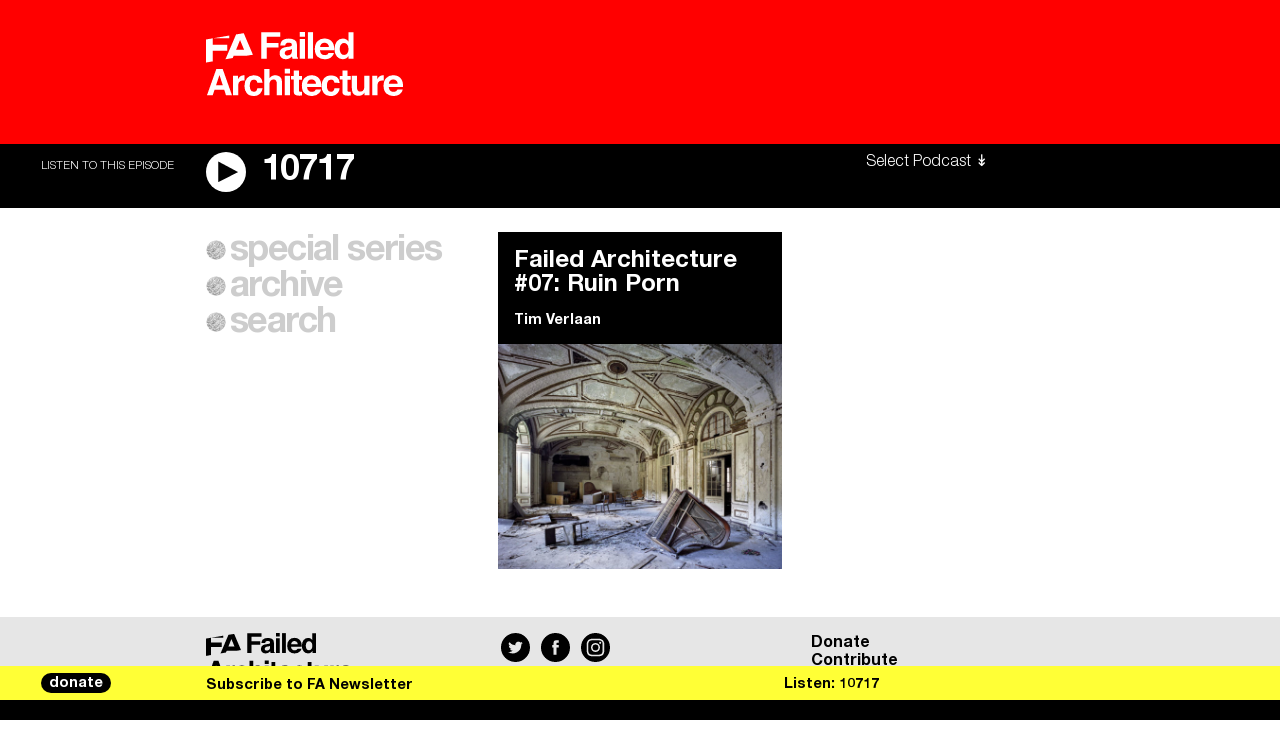

--- FILE ---
content_type: text/html; charset=UTF-8
request_url: https://failedarchitecture.com/tag/hans-aarsman/
body_size: 16543
content:
<!doctype html>
<html lang="en">
<!-- Hi! ━━━━━━━━━━━━━━━━━━━━━━━━━━━━━━━━━━━━━━━━━━━━━━━━━━━━━━━━━━━━━━━━━━━━━━━━━━━━━━━━━━━━━━━━━━━━━━━━━━━━┓
┃                                                                                                            ┃
┃                                                                                                            ┃
┃                                                                                                            ┃
┃                                                                                                            ┃
┃                                                                                                            ┃
┃                ____    __    ____  _______  __        ______   ______   .___  ___.  _______                ┃
┃                \   \  /  \  /   / |   ____||  |      /      | /  __  \  |   \/   | |   ____|               ┃
┃                 \   \/    \/   /  |  |__   |  |     |  ,----'|  |  |  | |  \  /  | |  |__                  ┃
┃                  \            /   |   __|  |  |     |  |     |  |  |  | |  |\/|  | |   __|                 ┃
┃                   \    /\    /    |  |____ |  `----.|  `----.|  `--'  | |  |  |  | |  |____                ┃
┃                    \__/  \__/     |_______||_______| \______| \______/  |__|  |__| |_______|               ┃
┃                                                                                                            ┃
┃                        .___________.  ______      .___________. __    __   _______                         ┃
┃                        |           | /  __  \     |           ||  |  |  | |   ____|                        ┃
┃                        `---|  |----`|  |  |  |    `---|  |----`|  |__|  | |  |__                           ┃
┃                            |  |     |  |  |  |        |  |     |   __   | |   __|                          ┃
┃                            |  |     |  `--'  |        |  |     |  |  |  | |  |____                         ┃
┃                            |__|      \______/         |__|     |__|  |__| |_______|                        ┃
┃                                                                                                            ┃
┃         ____    ____  __  .______       __        ______    __    __  .__   __.   _______  _______         ┃
┃         \   \  /   / |  | |   _  \     |  |      /  __  \  |  |  |  | |  \ |  |  /  _____||   ____|        ┃
┃          \   \/   /  |  | |  |_)  |    |  |     |  |  |  | |  |  |  | |   \|  | |  |  __  |  |__           ┃
┃           \      /   |  | |   ___/     |  |     |  |  |  | |  |  |  | |  . `  | |  | |_ | |   __|          ┃
┃            \    /    |  | |  |         |  `----.|  `--'  | |  `--'  | |  |\   | |  |__| | |  |____         ┃
┃             \__/     |__| | _|         |_______| \______/   \______/  |__| \__|  \______| |_______|        ┃
┃                                                                                                            ┃
┃                                                                                                            ┃
┃                                                                                                            ┃
┃                                                                                                            ┃
┃                                                                                                            ┃
┃                                                                                                            ┃
┗━━━━━━━━━━━━━━━━━━━━━━━━━━━━━━━━━━━━━━━━━━━━━━━━━━━━━━━━━━━━━━━━━━━━━━━━━━━━━━━━━━━━━━━━━ xoxo allsiz.es -->
	<head>
			<meta charset="utf-8">
		<meta http-equiv="X-UA-Compatible" content="IE=edge">
		<meta name="viewport" content="width=device-width, initial-scale=1">
		<meta name="robots" content="ALL"/>
		
		<title>  Hans Aarsman - Failed Architecture - Architecture and the Real World</title>

		<meta name="description" content="Since 2011, Failed Architecture has been providing an inclusive platform for critical urban discourse, fuelled by unconventional narratives from an international network of contributors.">
		<meta name="author"	content="Failed Architecture">

		<meta property="og:title" content="  Hans Aarsman - Failed Architecture - Architecture and the Real World" />
		<meta property="og:type" content="website" />
		<meta property="og:image" content="https://failedarchitecture.com/wp-content/uploads/2019/10/FA.png" />
		<meta property="og:url" content="https://failedarchitecture.com/tag/hans-aarsman/" />
		<meta property="og:description" content="Since 2011, Failed Architecture has been providing an inclusive platform for critical urban discourse, fuelled by unconventional narratives from an international network of contributors." />
		<meta property="og:site_name" content="Failed Architecture" />

		<meta name="twitter:card" content="summary"/>
		<meta name="twitter:title" content="  Hans Aarsman - Failed Architecture - Architecture and the Real World"/>
		<meta name="twitter:description" content="Since 2011, Failed Architecture has been providing an inclusive platform for critical urban discourse, fuelled by unconventional narratives from an international network of contributors."/>
		<!-- <meta name="twitter:creator" content="@buurmen"/> -->
		<!-- <meta name="twitter:site" content="@buurmen"/> -->
		<link href="https://fonts.googleapis.com/css?family=EB+Garamond:400,600" rel="stylesheet">
		<link rel="apple-touch-icon" sizes="57x57" href="https://failedarchitecture.com/wp-content/themes/failed_architecture/modules/icons/apple-touch-icon-57x57.png">
<link rel="apple-touch-icon" sizes="60x60" href="https://failedarchitecture.com/wp-content/themes/failed_architecture/modules/icons/apple-touch-icon-60x60.png">
<link rel="apple-touch-icon" sizes="72x72" href="https://failedarchitecture.com/wp-content/themes/failed_architecture/modules/icons/apple-touch-icon-72x72.png">
<link rel="apple-touch-icon" sizes="76x76" href="https://failedarchitecture.com/wp-content/themes/failed_architecture/modules/icons/apple-touch-icon-76x76.png">
<link rel="apple-touch-icon" sizes="114x114" href="https://failedarchitecture.com/wp-content/themes/failed_architecture/modules/icons/apple-touch-icon-114x114.png">
<link rel="apple-touch-icon" sizes="120x120" href="https://failedarchitecture.com/wp-content/themes/failed_architecture/modules/icons/apple-touch-icon-120x120.png">
<link rel="apple-touch-icon" sizes="144x144" href="https://failedarchitecture.com/wp-content/themes/failed_architecture/modules/icons/apple-touch-icon-144x144.png">
<link rel="apple-touch-icon" sizes="152x152" href="https://failedarchitecture.com/wp-content/themes/failed_architecture/modules/icons/apple-touch-icon-152x152.png">
<link rel="apple-touch-icon" sizes="180x180" href="https://failedarchitecture.com/wp-content/themes/failed_architecture/modules/icons/apple-touch-icon-180x180.png">
<meta name="apple-mobile-web-app-capable" content="yes">
<meta name="apple-mobile-web-app-status-bar-style" content="black-translucent">
<meta name="apple-mobile-web-app-title" content="Failed Architecture">
<meta name="mobile-web-app-capable" content="yes">
<meta name="theme-color" content="#FFFFFF">
<meta name="msapplication-TileColor" content="#FFFFFF">
<meta name="msapplication-TileImage" content="https://failedarchitecture.com/wp-content/themes/failed_architecture/modules/icons/mstile-144x144.png">
<meta name="msapplication-config" content="https://failedarchitecture.com/wp-content/themes/failed_architecture/modules/icons/browserconfig.xml">
<link rel="icon" type="image/png" sizes="32x32" href="https://failedarchitecture.com/wp-content/themes/failed_architecture/modules/icons/favicon-32x32.png">
<link rel="icon" type="image/png" sizes="192x192" href="https://failedarchitecture.com/wp-content/themes/failed_architecture/modules/icons/android-chrome-192x192.png">
<link rel="icon" type="image/png" sizes="16x16" href="https://failedarchitecture.com/wp-content/themes/failed_architecture/modules/icons/favicon-16x16.png">
<link rel="shortcut icon" href="https://failedarchitecture.com/wp-content/themes/failed_architecture/modules/icons/favicon.ico">
		<meta name='robots' content='max-image-preview:large' />
	<style>img:is([sizes="auto" i], [sizes^="auto," i]) { contain-intrinsic-size: 3000px 1500px }</style>
	<link rel='dns-prefetch' href='//code.jquery.com' />
<link rel='dns-prefetch' href='//js.stripe.com' />
<link rel='stylesheet' id='wp-block-library-css' href='https://failedarchitecture.com/wp-includes/css/dist/block-library/style.min.css?ver=6.8.3' type='text/css' media='all' />
<style id='classic-theme-styles-inline-css' type='text/css'>
/*! This file is auto-generated */
.wp-block-button__link{color:#fff;background-color:#32373c;border-radius:9999px;box-shadow:none;text-decoration:none;padding:calc(.667em + 2px) calc(1.333em + 2px);font-size:1.125em}.wp-block-file__button{background:#32373c;color:#fff;text-decoration:none}
</style>
<style id='co-authors-plus-coauthors-style-inline-css' type='text/css'>
.wp-block-co-authors-plus-coauthors.is-layout-flow [class*=wp-block-co-authors-plus]{display:inline}

</style>
<style id='co-authors-plus-avatar-style-inline-css' type='text/css'>
.wp-block-co-authors-plus-avatar :where(img){height:auto;max-width:100%;vertical-align:bottom}.wp-block-co-authors-plus-coauthors.is-layout-flow .wp-block-co-authors-plus-avatar :where(img){vertical-align:middle}.wp-block-co-authors-plus-avatar:is(.alignleft,.alignright){display:table}.wp-block-co-authors-plus-avatar.aligncenter{display:table;margin-inline:auto}

</style>
<style id='co-authors-plus-image-style-inline-css' type='text/css'>
.wp-block-co-authors-plus-image{margin-bottom:0}.wp-block-co-authors-plus-image :where(img){height:auto;max-width:100%;vertical-align:bottom}.wp-block-co-authors-plus-coauthors.is-layout-flow .wp-block-co-authors-plus-image :where(img){vertical-align:middle}.wp-block-co-authors-plus-image:is(.alignfull,.alignwide) :where(img){width:100%}.wp-block-co-authors-plus-image:is(.alignleft,.alignright){display:table}.wp-block-co-authors-plus-image.aligncenter{display:table;margin-inline:auto}

</style>
<style id='global-styles-inline-css' type='text/css'>
:root{--wp--preset--aspect-ratio--square: 1;--wp--preset--aspect-ratio--4-3: 4/3;--wp--preset--aspect-ratio--3-4: 3/4;--wp--preset--aspect-ratio--3-2: 3/2;--wp--preset--aspect-ratio--2-3: 2/3;--wp--preset--aspect-ratio--16-9: 16/9;--wp--preset--aspect-ratio--9-16: 9/16;--wp--preset--color--black: #000000;--wp--preset--color--cyan-bluish-gray: #abb8c3;--wp--preset--color--white: #ffffff;--wp--preset--color--pale-pink: #f78da7;--wp--preset--color--vivid-red: #cf2e2e;--wp--preset--color--luminous-vivid-orange: #ff6900;--wp--preset--color--luminous-vivid-amber: #fcb900;--wp--preset--color--light-green-cyan: #7bdcb5;--wp--preset--color--vivid-green-cyan: #00d084;--wp--preset--color--pale-cyan-blue: #8ed1fc;--wp--preset--color--vivid-cyan-blue: #0693e3;--wp--preset--color--vivid-purple: #9b51e0;--wp--preset--gradient--vivid-cyan-blue-to-vivid-purple: linear-gradient(135deg,rgba(6,147,227,1) 0%,rgb(155,81,224) 100%);--wp--preset--gradient--light-green-cyan-to-vivid-green-cyan: linear-gradient(135deg,rgb(122,220,180) 0%,rgb(0,208,130) 100%);--wp--preset--gradient--luminous-vivid-amber-to-luminous-vivid-orange: linear-gradient(135deg,rgba(252,185,0,1) 0%,rgba(255,105,0,1) 100%);--wp--preset--gradient--luminous-vivid-orange-to-vivid-red: linear-gradient(135deg,rgba(255,105,0,1) 0%,rgb(207,46,46) 100%);--wp--preset--gradient--very-light-gray-to-cyan-bluish-gray: linear-gradient(135deg,rgb(238,238,238) 0%,rgb(169,184,195) 100%);--wp--preset--gradient--cool-to-warm-spectrum: linear-gradient(135deg,rgb(74,234,220) 0%,rgb(151,120,209) 20%,rgb(207,42,186) 40%,rgb(238,44,130) 60%,rgb(251,105,98) 80%,rgb(254,248,76) 100%);--wp--preset--gradient--blush-light-purple: linear-gradient(135deg,rgb(255,206,236) 0%,rgb(152,150,240) 100%);--wp--preset--gradient--blush-bordeaux: linear-gradient(135deg,rgb(254,205,165) 0%,rgb(254,45,45) 50%,rgb(107,0,62) 100%);--wp--preset--gradient--luminous-dusk: linear-gradient(135deg,rgb(255,203,112) 0%,rgb(199,81,192) 50%,rgb(65,88,208) 100%);--wp--preset--gradient--pale-ocean: linear-gradient(135deg,rgb(255,245,203) 0%,rgb(182,227,212) 50%,rgb(51,167,181) 100%);--wp--preset--gradient--electric-grass: linear-gradient(135deg,rgb(202,248,128) 0%,rgb(113,206,126) 100%);--wp--preset--gradient--midnight: linear-gradient(135deg,rgb(2,3,129) 0%,rgb(40,116,252) 100%);--wp--preset--font-size--small: 13px;--wp--preset--font-size--medium: 20px;--wp--preset--font-size--large: 36px;--wp--preset--font-size--x-large: 42px;--wp--preset--spacing--20: 0.44rem;--wp--preset--spacing--30: 0.67rem;--wp--preset--spacing--40: 1rem;--wp--preset--spacing--50: 1.5rem;--wp--preset--spacing--60: 2.25rem;--wp--preset--spacing--70: 3.38rem;--wp--preset--spacing--80: 5.06rem;--wp--preset--shadow--natural: 6px 6px 9px rgba(0, 0, 0, 0.2);--wp--preset--shadow--deep: 12px 12px 50px rgba(0, 0, 0, 0.4);--wp--preset--shadow--sharp: 6px 6px 0px rgba(0, 0, 0, 0.2);--wp--preset--shadow--outlined: 6px 6px 0px -3px rgba(255, 255, 255, 1), 6px 6px rgba(0, 0, 0, 1);--wp--preset--shadow--crisp: 6px 6px 0px rgba(0, 0, 0, 1);}:where(.is-layout-flex){gap: 0.5em;}:where(.is-layout-grid){gap: 0.5em;}body .is-layout-flex{display: flex;}.is-layout-flex{flex-wrap: wrap;align-items: center;}.is-layout-flex > :is(*, div){margin: 0;}body .is-layout-grid{display: grid;}.is-layout-grid > :is(*, div){margin: 0;}:where(.wp-block-columns.is-layout-flex){gap: 2em;}:where(.wp-block-columns.is-layout-grid){gap: 2em;}:where(.wp-block-post-template.is-layout-flex){gap: 1.25em;}:where(.wp-block-post-template.is-layout-grid){gap: 1.25em;}.has-black-color{color: var(--wp--preset--color--black) !important;}.has-cyan-bluish-gray-color{color: var(--wp--preset--color--cyan-bluish-gray) !important;}.has-white-color{color: var(--wp--preset--color--white) !important;}.has-pale-pink-color{color: var(--wp--preset--color--pale-pink) !important;}.has-vivid-red-color{color: var(--wp--preset--color--vivid-red) !important;}.has-luminous-vivid-orange-color{color: var(--wp--preset--color--luminous-vivid-orange) !important;}.has-luminous-vivid-amber-color{color: var(--wp--preset--color--luminous-vivid-amber) !important;}.has-light-green-cyan-color{color: var(--wp--preset--color--light-green-cyan) !important;}.has-vivid-green-cyan-color{color: var(--wp--preset--color--vivid-green-cyan) !important;}.has-pale-cyan-blue-color{color: var(--wp--preset--color--pale-cyan-blue) !important;}.has-vivid-cyan-blue-color{color: var(--wp--preset--color--vivid-cyan-blue) !important;}.has-vivid-purple-color{color: var(--wp--preset--color--vivid-purple) !important;}.has-black-background-color{background-color: var(--wp--preset--color--black) !important;}.has-cyan-bluish-gray-background-color{background-color: var(--wp--preset--color--cyan-bluish-gray) !important;}.has-white-background-color{background-color: var(--wp--preset--color--white) !important;}.has-pale-pink-background-color{background-color: var(--wp--preset--color--pale-pink) !important;}.has-vivid-red-background-color{background-color: var(--wp--preset--color--vivid-red) !important;}.has-luminous-vivid-orange-background-color{background-color: var(--wp--preset--color--luminous-vivid-orange) !important;}.has-luminous-vivid-amber-background-color{background-color: var(--wp--preset--color--luminous-vivid-amber) !important;}.has-light-green-cyan-background-color{background-color: var(--wp--preset--color--light-green-cyan) !important;}.has-vivid-green-cyan-background-color{background-color: var(--wp--preset--color--vivid-green-cyan) !important;}.has-pale-cyan-blue-background-color{background-color: var(--wp--preset--color--pale-cyan-blue) !important;}.has-vivid-cyan-blue-background-color{background-color: var(--wp--preset--color--vivid-cyan-blue) !important;}.has-vivid-purple-background-color{background-color: var(--wp--preset--color--vivid-purple) !important;}.has-black-border-color{border-color: var(--wp--preset--color--black) !important;}.has-cyan-bluish-gray-border-color{border-color: var(--wp--preset--color--cyan-bluish-gray) !important;}.has-white-border-color{border-color: var(--wp--preset--color--white) !important;}.has-pale-pink-border-color{border-color: var(--wp--preset--color--pale-pink) !important;}.has-vivid-red-border-color{border-color: var(--wp--preset--color--vivid-red) !important;}.has-luminous-vivid-orange-border-color{border-color: var(--wp--preset--color--luminous-vivid-orange) !important;}.has-luminous-vivid-amber-border-color{border-color: var(--wp--preset--color--luminous-vivid-amber) !important;}.has-light-green-cyan-border-color{border-color: var(--wp--preset--color--light-green-cyan) !important;}.has-vivid-green-cyan-border-color{border-color: var(--wp--preset--color--vivid-green-cyan) !important;}.has-pale-cyan-blue-border-color{border-color: var(--wp--preset--color--pale-cyan-blue) !important;}.has-vivid-cyan-blue-border-color{border-color: var(--wp--preset--color--vivid-cyan-blue) !important;}.has-vivid-purple-border-color{border-color: var(--wp--preset--color--vivid-purple) !important;}.has-vivid-cyan-blue-to-vivid-purple-gradient-background{background: var(--wp--preset--gradient--vivid-cyan-blue-to-vivid-purple) !important;}.has-light-green-cyan-to-vivid-green-cyan-gradient-background{background: var(--wp--preset--gradient--light-green-cyan-to-vivid-green-cyan) !important;}.has-luminous-vivid-amber-to-luminous-vivid-orange-gradient-background{background: var(--wp--preset--gradient--luminous-vivid-amber-to-luminous-vivid-orange) !important;}.has-luminous-vivid-orange-to-vivid-red-gradient-background{background: var(--wp--preset--gradient--luminous-vivid-orange-to-vivid-red) !important;}.has-very-light-gray-to-cyan-bluish-gray-gradient-background{background: var(--wp--preset--gradient--very-light-gray-to-cyan-bluish-gray) !important;}.has-cool-to-warm-spectrum-gradient-background{background: var(--wp--preset--gradient--cool-to-warm-spectrum) !important;}.has-blush-light-purple-gradient-background{background: var(--wp--preset--gradient--blush-light-purple) !important;}.has-blush-bordeaux-gradient-background{background: var(--wp--preset--gradient--blush-bordeaux) !important;}.has-luminous-dusk-gradient-background{background: var(--wp--preset--gradient--luminous-dusk) !important;}.has-pale-ocean-gradient-background{background: var(--wp--preset--gradient--pale-ocean) !important;}.has-electric-grass-gradient-background{background: var(--wp--preset--gradient--electric-grass) !important;}.has-midnight-gradient-background{background: var(--wp--preset--gradient--midnight) !important;}.has-small-font-size{font-size: var(--wp--preset--font-size--small) !important;}.has-medium-font-size{font-size: var(--wp--preset--font-size--medium) !important;}.has-large-font-size{font-size: var(--wp--preset--font-size--large) !important;}.has-x-large-font-size{font-size: var(--wp--preset--font-size--x-large) !important;}
:where(.wp-block-post-template.is-layout-flex){gap: 1.25em;}:where(.wp-block-post-template.is-layout-grid){gap: 1.25em;}
:where(.wp-block-columns.is-layout-flex){gap: 2em;}:where(.wp-block-columns.is-layout-grid){gap: 2em;}
:root :where(.wp-block-pullquote){font-size: 1.5em;line-height: 1.6;}
</style>
<link rel='stylesheet' id='give-styles-css' href='https://failedarchitecture.com/wp-content/plugins/give/assets/dist/css/give.css?ver=3.21.1' type='text/css' media='all' />
<link rel='stylesheet' id='give-donation-summary-style-frontend-css' href='https://failedarchitecture.com/wp-content/plugins/give/assets/dist/css/give-donation-summary.css?ver=3.21.1' type='text/css' media='all' />
<link rel='stylesheet' id='give_ffm_frontend_styles-css' href='https://failedarchitecture.com/wp-content/plugins/give-form-field-manager/assets/dist/css/give-ffm-frontend.css?ver=3.1.1' type='text/css' media='all' />
<link rel='stylesheet' id='give_ffm_datepicker_styles-css' href='https://failedarchitecture.com/wp-content/plugins/give-form-field-manager/assets/dist/css/give-ffm-datepicker.css?ver=3.1.1' type='text/css' media='all' />
<link rel='stylesheet' id='give_recurring_css-css' href='https://failedarchitecture.com/wp-content/plugins/give-recurring/assets/css/give-recurring.min.css?ver=2.11.1' type='text/css' media='all' />
<link rel='stylesheet' id='main-css' href='https://failedarchitecture.com/wp-content/themes/failed_architecture/dist/main.css?ver=3.9.43' type='text/css' media='all' />
<script type="text/javascript" src="https://code.jquery.com/jquery-3.0.0.min.js?ver=3.0.0" id="jquery-js"></script>
<script type="text/javascript" src="https://failedarchitecture.com/wp-includes/js/jquery/ui/core.min.js?ver=1.13.3" id="jquery-ui-core-js"></script>
<script type="text/javascript" src="https://failedarchitecture.com/wp-includes/js/jquery/ui/datepicker.min.js?ver=1.13.3" id="jquery-ui-datepicker-js"></script>
<script type="text/javascript" id="jquery-ui-datepicker-js-after">
/* <![CDATA[ */
jQuery(function(jQuery){jQuery.datepicker.setDefaults({"closeText":"Close","currentText":"Today","monthNames":["January","February","March","April","May","June","July","August","September","October","November","December"],"monthNamesShort":["Jan","Feb","Mar","Apr","May","Jun","Jul","Aug","Sep","Oct","Nov","Dec"],"nextText":"Next","prevText":"Previous","dayNames":["Sunday","Monday","Tuesday","Wednesday","Thursday","Friday","Saturday"],"dayNamesShort":["Sun","Mon","Tue","Wed","Thu","Fri","Sat"],"dayNamesMin":["S","M","T","W","T","F","S"],"dateFormat":"MM d, yy","firstDay":1,"isRTL":false});});
/* ]]> */
</script>
<script type="text/javascript" src="https://failedarchitecture.com/wp-includes/js/jquery/ui/mouse.min.js?ver=1.13.3" id="jquery-ui-mouse-js"></script>
<script type="text/javascript" src="https://failedarchitecture.com/wp-includes/js/jquery/ui/slider.min.js?ver=1.13.3" id="jquery-ui-slider-js"></script>
<script type="text/javascript" src="https://failedarchitecture.com/wp-includes/js/clipboard.min.js?ver=2.0.11" id="clipboard-js"></script>
<script type="text/javascript" src="https://failedarchitecture.com/wp-includes/js/plupload/moxie.min.js?ver=1.3.5.1" id="moxiejs-js"></script>
<script type="text/javascript" src="https://failedarchitecture.com/wp-includes/js/plupload/plupload.min.js?ver=2.1.9" id="plupload-js"></script>
<script type="text/javascript" src="https://failedarchitecture.com/wp-includes/js/underscore.min.js?ver=1.13.7" id="underscore-js"></script>
<script type="text/javascript" src="https://failedarchitecture.com/wp-includes/js/dist/dom-ready.min.js?ver=f77871ff7694fffea381" id="wp-dom-ready-js"></script>
<script type="text/javascript" src="https://failedarchitecture.com/wp-includes/js/dist/hooks.min.js?ver=4d63a3d491d11ffd8ac6" id="wp-hooks-js"></script>
<script type="text/javascript" src="https://failedarchitecture.com/wp-includes/js/dist/i18n.min.js?ver=5e580eb46a90c2b997e6" id="wp-i18n-js"></script>
<script type="text/javascript" id="wp-i18n-js-after">
/* <![CDATA[ */
wp.i18n.setLocaleData( { 'text direction\u0004ltr': [ 'ltr' ] } );
/* ]]> */
</script>
<script type="text/javascript" src="https://failedarchitecture.com/wp-includes/js/dist/a11y.min.js?ver=3156534cc54473497e14" id="wp-a11y-js"></script>
<script type="text/javascript" id="plupload-handlers-js-extra">
/* <![CDATA[ */
var pluploadL10n = {"queue_limit_exceeded":"You have attempted to queue too many files.","file_exceeds_size_limit":"%s exceeds the maximum upload size for this site.","zero_byte_file":"This file is empty. Please try another.","invalid_filetype":"This file cannot be processed by the web server.","not_an_image":"This file is not an image. Please try another.","image_memory_exceeded":"Memory exceeded. Please try another smaller file.","image_dimensions_exceeded":"This is larger than the maximum size. Please try another.","default_error":"An error occurred in the upload. Please try again later.","missing_upload_url":"There was a configuration error. Please contact the server administrator.","upload_limit_exceeded":"You may only upload 1 file.","http_error":"Unexpected response from the server. The file may have been uploaded successfully. Check in the Media Library or reload the page.","http_error_image":"The server cannot process the image. This can happen if the server is busy or does not have enough resources to complete the task. Uploading a smaller image may help. Suggested maximum size is 2560 pixels.","upload_failed":"Upload failed.","big_upload_failed":"Please try uploading this file with the %1$sbrowser uploader%2$s.","big_upload_queued":"%s exceeds the maximum upload size for the multi-file uploader when used in your browser.","io_error":"IO error.","security_error":"Security error.","file_cancelled":"File canceled.","upload_stopped":"Upload stopped.","dismiss":"Dismiss","crunching":"Crunching\u2026","deleted":"moved to the Trash.","error_uploading":"\u201c%s\u201d has failed to upload.","unsupported_image":"This image cannot be displayed in a web browser. For best results convert it to JPEG before uploading.","noneditable_image":"The web server cannot generate responsive image sizes for this image. Convert it to JPEG or PNG before uploading.","file_url_copied":"The file URL has been copied to your clipboard"};
/* ]]> */
</script>
<script type="text/javascript" src="https://failedarchitecture.com/wp-includes/js/plupload/handlers.min.js?ver=6.8.3" id="plupload-handlers-js"></script>
<script type="text/javascript" id="give_ffm_frontend-js-extra">
/* <![CDATA[ */
var give_ffm_frontend = {"ajaxurl":"https:\/\/failedarchitecture.com\/wp-admin\/admin-ajax.php","error_message":"Please complete all required fields","submit_button_text":"Donate Now","nonce":"7169bfc298","confirmMsg":"Are you sure?","i18n":{"timepicker":{"choose_time":"Choose Time","time":"Time","hour":"Hour","minute":"Minute","second":"Second","done":"Done","now":"Now"},"repeater":{"max_rows":"You have added the maximum number of fields allowed."}},"plupload":{"url":"https:\/\/failedarchitecture.com\/wp-admin\/admin-ajax.php?nonce=3fe8375227","flash_swf_url":"https:\/\/failedarchitecture.com\/wp-includes\/js\/plupload\/plupload.flash.swf","filters":[{"title":"Allowed Files","extensions":"*"}],"multipart":true,"urlstream_upload":true}};
/* ]]> */
</script>
<script type="text/javascript" src="https://failedarchitecture.com/wp-content/plugins/give-form-field-manager/assets/dist/js/give-ffm-frontend.js?ver=3.1.1" id="give_ffm_frontend-js"></script>
<script type="text/javascript" id="give-stripe-js-js-extra">
/* <![CDATA[ */
var give_stripe_vars = {"zero_based_currency":"","zero_based_currencies_list":["JPY","KRW","CLP","ISK","BIF","DJF","GNF","KHR","KPW","LAK","LKR","MGA","MZN","VUV"],"sitename":"Failed Architecture","checkoutBtnTitle":"Donate","publishable_key":"pk_live_SMtnnvlq4TpJelMdklNha8iD","checkout_image":"","checkout_address":"","checkout_processing_text":"Donation Processing...","give_version":"3.21.1","cc_fields_format":"multi","card_number_placeholder_text":"Card Number","card_cvc_placeholder_text":"CVC","donate_button_text":"Donate Now","element_font_styles":{"cssSrc":false},"element_base_styles":{"color":"#32325D","fontWeight":500,"fontSize":"16px","fontSmoothing":"antialiased","::placeholder":{"color":"#222222"},":-webkit-autofill":{"color":"#e39f48"}},"element_complete_styles":{},"element_empty_styles":{},"element_invalid_styles":{},"float_labels":"","base_country":"NL","preferred_locale":"en","stripe_card_update":"","stripe_becs_update":""};
/* ]]> */
</script>
<script type="text/javascript" src="https://js.stripe.com/v3/?ver=3.21.1" id="give-stripe-js-js"></script>
<script type="text/javascript" src="https://failedarchitecture.com/wp-content/plugins/give/assets/dist/js/give-stripe.js?ver=3.21.1" id="give-stripe-onpage-js-js"></script>
<script type="text/javascript" id="give-js-extra">
/* <![CDATA[ */
var give_global_vars = {"ajaxurl":"https:\/\/failedarchitecture.com\/wp-admin\/admin-ajax.php","checkout_nonce":"0cf5a048c7","currency":"EUR","currency_sign":"\u20ac","currency_pos":"before","thousands_separator":",","decimal_separator":".","no_gateway":"Please select a payment method.","bad_minimum":"The minimum custom donation amount for this form is","bad_maximum":"The maximum custom donation amount for this form is","general_loading":"Loading...","purchase_loading":"Please Wait...","textForOverlayScreen":"<h3>Processing...<\/h3><p>This will only take a second!<\/p>","number_decimals":"0","is_test_mode":"","give_version":"3.21.1","magnific_options":{"main_class":"give-modal","close_on_bg_click":false},"form_translation":{"payment-mode":"Please select payment mode.","give_first":"Please enter your first name.","give_last":"Please enter your last name.","give_email":"Please enter a valid email address.","give_user_login":"Invalid email address or username.","give_user_pass":"Enter a password.","give_user_pass_confirm":"Enter the password confirmation.","give_agree_to_terms":"You must agree to the terms and conditions."},"confirm_email_sent_message":"Please check your email and click on the link to access your complete donation history.","ajax_vars":{"ajaxurl":"https:\/\/failedarchitecture.com\/wp-admin\/admin-ajax.php","ajaxNonce":"eadb604fb3","loading":"Loading","select_option":"Please select an option","default_gateway":"mollie","permalinks":"1","number_decimals":0},"cookie_hash":"c9319d64baae0b120a086c913a0cc57e","session_nonce_cookie_name":"wp-give_session_reset_nonce_c9319d64baae0b120a086c913a0cc57e","session_cookie_name":"wp-give_session_c9319d64baae0b120a086c913a0cc57e","delete_session_nonce_cookie":"0"};
var giveApiSettings = {"root":"https:\/\/failedarchitecture.com\/wp-json\/give-api\/v2\/","rest_base":"give-api\/v2"};
/* ]]> */
</script>
<script type="text/javascript" src="https://failedarchitecture.com/wp-content/plugins/give/assets/dist/js/give.js?ver=7593e393262d7a23" id="give-js"></script>
<script type="text/javascript" id="give_recurring_script-js-extra">
/* <![CDATA[ */
var Give_Recurring_Vars = {"email_access":"1","pretty_intervals":{"1":"Every","2":"Every two","3":"Every three","4":"Every four","5":"Every five","6":"Every six"},"pretty_periods":{"day":"Daily","week":"Weekly","month":"Monthly","quarter":"Quarterly","half-year":"Semi-Annually","year":"Yearly"},"messages":{"daily_forbidden":"The selected payment method does not support daily recurring giving. Please select another payment method or supported giving frequency.","confirm_cancel":"Are you sure you want to cancel this subscription?"},"multi_level_message_pre_text":"You have chosen to donate"};
/* ]]> */
</script>
<script type="text/javascript" src="https://failedarchitecture.com/wp-content/plugins/give-recurring/assets/js/give-recurring.min.js?ver=2.11.1" id="give_recurring_script-js"></script>
<link rel="https://api.w.org/" href="https://failedarchitecture.com/wp-json/" /><link rel="alternate" title="JSON" type="application/json" href="https://failedarchitecture.com/wp-json/wp/v2/tags/624" /><link rel="EditURI" type="application/rsd+xml" title="RSD" href="https://failedarchitecture.com/xmlrpc.php?rsd" />
<meta name="generator" content="WordPress 6.8.3" />
<meta name="generator" content="Seriously Simple Podcasting 3.14.0" />

<link rel="alternate" type="application/rss+xml" title="Podcast RSS feed" href="https://failedarchitecture.com/feed/podcast" />

<meta name="generator" content="Give v3.21.1" />
	</head>

	
	<body class="non-podcast">		
				
						
		

<header class="header-main header-main--non-podcast">
	<div class="header-main__toggle header-main__toggle--light non-podcast">
	</div>

	<div class="logo logo--non-podcast logo--light">
	<a href="https://failedarchitecture.com">
		<svg class="logo__svg logo__simple-logo" xmlns="http://www.w3.org/2000/svg" viewBox="0 0 590 368.54"><title>logo</title>
			<path class="cls-1" d="M0,78.8,83.82,65.44v80.18H264.91v76.69H84.29V355.66L0,368.54Z"/>
			<path class="cls-1" d="M289.49,30.66V65.44h-207Z"/>
			<path class="cls-1" d="M590,276.57,344.95,288l-10.44,25.21-91.65,15.41L376,16.18,472.14,0ZM475.88,208.86,426.4,88.3,376.94,208.86Z"/>
		</svg>
		
		<svg class="logo__svg logo__type-logo" data-name="Layer 1" xmlns="http://www.w3.org/2000/svg" viewBox="0 0 213.99 69.69"><title>type-logo</title><path class="cls-1" d="M60.13.21H80.65V5.27H66.1v6.62H78.86v5H66.1V29h-6Z"/><path class="cls-1" d="M89.88,16a8.8,8.8,0,0,0,2.22-.49,1.68,1.68,0,0,0,1.2-1.58,1.87,1.87,0,0,0-.92-1.81,5.82,5.82,0,0,0-2.7-.5,3.55,3.55,0,0,0-2.83,1,4,4,0,0,0-.79,2H80.69A8.14,8.14,0,0,1,82.25,10q2.22-2.81,7.61-2.81A13.57,13.57,0,0,1,96.1,8.55q2.73,1.39,2.73,5.23v9.77q0,1,0,2.46a3.09,3.09,0,0,0,.33,1.48,2,2,0,0,0,.82.64V29H94a6.17,6.17,0,0,1-.35-1.21q-.1-.57-.16-1.29a11.51,11.51,0,0,1-2.67,2.13,8.08,8.08,0,0,1-4.09,1A7.05,7.05,0,0,1,81.9,28,5.87,5.87,0,0,1,80,23.3a6.06,6.06,0,0,1,3-5.68A13.62,13.62,0,0,1,88,16.25Zm3.4,2.6a6.15,6.15,0,0,1-1.08.54,9.14,9.14,0,0,1-1.49.38l-1.27.23a8.31,8.31,0,0,0-2.56.76,2.54,2.54,0,0,0-1.31,2.36,2.47,2.47,0,0,0,.8,2.06,3.05,3.05,0,0,0,2,.63,5.82,5.82,0,0,0,3.36-1.05q1.54-1.05,1.6-3.85Z"/><path class="cls-1" d="M107.49,5.14h-5.64V0h5.64Zm-5.64,2.54h5.64V29h-5.64Z"/><path class="cls-1" d="M116.27,29h-5.57V.18h5.57Z"/><path class="cls-1" d="M133.72,8.11a8.67,8.67,0,0,1,3.68,3.15,10.47,10.47,0,0,1,1.7,4.4,27.22,27.22,0,0,1,.18,4.23H123.78q.13,3.2,2.23,4.49a5.65,5.65,0,0,0,3.07.8,4.32,4.32,0,0,0,4.24-2.44H139a7,7,0,0,1-2.06,3.85q-2.86,3.11-8,3.11a11.61,11.61,0,0,1-7.5-2.62q-3.25-2.62-3.25-8.52,0-5.53,2.93-8.48a10.26,10.26,0,0,1,7.61-3A12.12,12.12,0,0,1,133.72,8.11Zm-8.33,4.81a5.78,5.78,0,0,0-1.48,3.3h9.59A4.65,4.65,0,0,0,132,12.85a4.88,4.88,0,0,0-3.3-1.15A4.41,4.41,0,0,0,125.4,12.92Z"/><path class="cls-1" d="M152.22,8a6.76,6.76,0,0,1,2.44,2.35V.21h5.64V29H154.9V26a7.86,7.86,0,0,1-2.71,2.75,7.63,7.63,0,0,1-3.79.86,7.91,7.91,0,0,1-6.28-3,11.59,11.59,0,0,1-2.55-7.74q0-5.45,2.51-8.57a8.17,8.17,0,0,1,6.71-3.12A6.87,6.87,0,0,1,152.22,8Zm1.37,15.17a7.77,7.77,0,0,0,1.23-4.55q0-3.91-2-5.59A4.25,4.25,0,0,0,150,12a3.91,3.91,0,0,0-3.58,1.85,8.55,8.55,0,0,0-1.14,4.58,8.47,8.47,0,0,0,1.16,4.72A3.93,3.93,0,0,0,150,24.94,4.11,4.11,0,0,0,153.59,23.18Z"/><path class="cls-1" d="M11.28,40.18h6.81L28.27,69H21.75L19.85,63H9.25L7.29,69H1Zm-.4,17.91h7.37L14.62,46.76Z"/><path class="cls-1" d="M41.33,47.18l.48,0v5.7q-.53-.06-.94-.08l-.66,0q-3.36,0-4.51,2.19a8.51,8.51,0,0,0-.64,3.79V69H29.45V47.68h5.31v3.71A11.76,11.76,0,0,1,37,48.48a6.12,6.12,0,0,1,4.06-1.31Z"/><path class="cls-1" d="M55.77,55.31a4.93,4.93,0,0,0-.8-2.15A3.37,3.37,0,0,0,52,51.88a3.84,3.84,0,0,0-3.86,2.79,11.6,11.6,0,0,0-.55,3.93,10.67,10.67,0,0,0,.55,3.76A3.72,3.72,0,0,0,52,65,3.32,3.32,0,0,0,54.73,64a5.25,5.25,0,0,0,1-2.73h5.68A9.31,9.31,0,0,1,59.58,66a8.94,8.94,0,0,1-7.76,3.65q-5.14,0-7.57-3a12.31,12.31,0,0,1-2.42-7.9q0-5.48,2.68-8.52a9.33,9.33,0,0,1,7.39-3A11.13,11.13,0,0,1,58.45,49q2.55,1.8,3,6.35Z"/><path class="cls-1" d="M78.62,47.79a6.26,6.26,0,0,1,2.64,2.09,5.59,5.59,0,0,1,1.07,2.45,30.38,30.38,0,0,1,.19,4.11V69H76.83V56a5.74,5.74,0,0,0-.58-2.78,2.91,2.91,0,0,0-2.87-1.49,3.94,3.94,0,0,0-3.33,1.48,6.8,6.8,0,0,0-1.13,4.21V69H63.36V40.27h5.57V50.43a6.8,6.8,0,0,1,2.79-2.59A7.86,7.86,0,0,1,75,47.11,9,9,0,0,1,78.62,47.79Z"/><path class="cls-1" d="M91.25,45.14H85.6V40h5.64ZM85.6,47.68h5.64V69H85.6Z"/><path class="cls-1" d="M92.42,51.84v-4h3V41.93h5.51v5.94h3.46v4H100.9V63.09a2.53,2.53,0,0,0,.33,1.63,3.66,3.66,0,0,0,2,.32h.54l.56,0v4.16l-2.64.1q-3.95.14-5.39-1.37a4.07,4.07,0,0,1-.94-2.95V51.84Z"/><path class="cls-1" d="M119.66,48.11a8.67,8.67,0,0,1,3.68,3.15,10.47,10.47,0,0,1,1.7,4.4,27.22,27.22,0,0,1,.18,4.23H109.72q.13,3.2,2.23,4.49a5.65,5.65,0,0,0,3.07.8,4.32,4.32,0,0,0,4.24-2.44h5.68a7,7,0,0,1-2.06,3.85q-2.86,3.11-8,3.11a11.61,11.61,0,0,1-7.5-2.62q-3.25-2.62-3.25-8.52,0-5.53,2.93-8.48a10.26,10.26,0,0,1,7.61-3A12.12,12.12,0,0,1,119.66,48.11Zm-8.33,4.81a5.78,5.78,0,0,0-1.48,3.3h9.59A4.65,4.65,0,0,0,118,52.85a4.88,4.88,0,0,0-3.3-1.15A4.41,4.41,0,0,0,111.34,52.92Z"/><path class="cls-1" d="M139.52,55.31a4.93,4.93,0,0,0-.8-2.15,3.37,3.37,0,0,0-2.92-1.29,3.84,3.84,0,0,0-3.86,2.79,11.6,11.6,0,0,0-.55,3.93,10.67,10.67,0,0,0,.55,3.76A3.72,3.72,0,0,0,135.71,65,3.32,3.32,0,0,0,138.49,64a5.25,5.25,0,0,0,1-2.73h5.68a9.31,9.31,0,0,1-1.84,4.8,8.94,8.94,0,0,1-7.76,3.65q-5.14,0-7.57-3a12.31,12.31,0,0,1-2.42-7.9q0-5.48,2.68-8.52a9.33,9.33,0,0,1,7.39-3,11.13,11.13,0,0,1,6.56,1.8q2.55,1.8,3,6.35Z"/><path class="cls-1" d="M145.19,51.84v-4h3V41.93h5.51v5.94h3.46v4h-3.46V63.09a2.53,2.53,0,0,0,.33,1.63,3.66,3.66,0,0,0,2,.32h.54l.56,0v4.16l-2.64.1q-3.95.14-5.39-1.37a4.07,4.07,0,0,1-.94-2.95V51.84Z"/><path class="cls-1" d="M164.1,47.68V60.51a6.77,6.77,0,0,0,.43,2.73,3,3,0,0,0,3,1.62,3.88,3.88,0,0,0,3.89-2.3,8.37,8.37,0,0,0,.54-3.3V47.68h5.64V69h-5.41V66q-.08.1-.39.59a3.91,3.91,0,0,1-.74.86,7.72,7.72,0,0,1-2.52,1.6,8.58,8.58,0,0,1-2.85.43q-4.71,0-6.35-3.4a13,13,0,0,1-.92-5.53V47.68Z"/><path class="cls-1" d="M192.59,47.18l.48,0v5.7q-.53-.06-.94-.08l-.66,0q-3.36,0-4.51,2.19a8.51,8.51,0,0,0-.64,3.79V69h-5.61V47.68H186v3.71a11.78,11.78,0,0,1,2.25-2.91,6.12,6.12,0,0,1,4.06-1.31Z"/><path class="cls-1" d="M208.42,48.11a8.66,8.66,0,0,1,3.68,3.15,10.47,10.47,0,0,1,1.7,4.4,27.16,27.16,0,0,1,.18,4.23h-15.5q.13,3.2,2.23,4.49a5.65,5.65,0,0,0,3.07.8A4.32,4.32,0,0,0,208,62.73h5.68a7,7,0,0,1-2.06,3.85q-2.86,3.11-8,3.11a11.61,11.61,0,0,1-7.5-2.62q-3.25-2.62-3.25-8.52,0-5.53,2.93-8.48a10.26,10.26,0,0,1,7.61-3A12.12,12.12,0,0,1,208.42,48.11Zm-8.33,4.81a5.78,5.78,0,0,0-1.48,3.3h9.59a4.65,4.65,0,0,0-1.48-3.36,4.88,4.88,0,0,0-3.3-1.15A4.41,4.41,0,0,0,200.09,52.92Z"/><path class="cls-1" d="M21.13,29.71l.55-1.28,6.85-16.07,4.09-9.6a.23.23,0,0,1,.2-.16L36.63,2l4.14-.7c.15,0,.22,0,.28.15l9.06,21.28.81,1.9,0,.13L49.25,25l-4.13.7a11.69,11.69,0,0,1-2,.19H30.23A.23.23,0,0,0,30,26c-.29.74-.6,1.48-.9,2.22a.23.23,0,0,1-.2.16l-4.62.77-3,.5ZM41.41,19.46,37,8.78,32.65,19.46Z"/><path class="cls-1" d="M7.25,6.89v.19q0,3.32,0,6.63c0,.19,0,.19.19.19H23v6.6H7.48c-.26,0-.23,0-.23.24q0,5.55,0,11.1V32L0,33.27V8.11Z"/><path class="cls-1" d="M25.13,3.89v3H7.41Z"/>
		</svg>
	</a>
</div>	
	<div class="header-main__primary">
		<nav class="nav-main nav-main--non-podcast nav-main--light">
		<ul class="nav-main__menu"><li id="menu-item-10580" class="menu-item menu-item-type-post_type menu-item-object-page menu-item-10580"><a href="https://failedarchitecture.com/donate/">Donate</a></li>
<li id="menu-item-10581" class="menu-item menu-item-type-post_type menu-item-object-page menu-item-10581"><a href="https://failedarchitecture.com/contribute/">Contribute</a></li>
<li id="menu-item-10579" class="menu-item menu-item-type-post_type menu-item-object-page menu-item-10579"><a href="https://failedarchitecture.com/work-with-us/">Work with us</a></li>
<li id="menu-item-2808" class="menu-item menu-item-type-post_type menu-item-object-page menu-item-2808"><a href="https://failedarchitecture.com/about/">About</a></li>
</ul> 
</nav>						</div>

	<div class="header-main__secondary header-main__secondary--light non-podcast">
			</div>

</header>
		<main>	
																			

										
<div class="podcast-header">
	
		
		<div class="podcast-header__content">
		
			<div class="podcast-header__content__subtitle">
				Listen to this episode
			</div>
		
			<div class="podcast-header__content__flex">	
				<div class="podcast-header__content__flex__flex">
					<div class="podcast-header__content__icon">	
					</div>
				
					<div class="podcast-header__content__title">
						10717					</div>
				</div>
				
				<div class="podcast-header__content__tagline">
					
																				
								<select name="podcast-header__content__select">
					<option value="Select Podcast">Select Podcast ↡</option>
			
																				<option data-url="https://failedarchitecture.com/podcast/refugee-containment-in-greeces-closed-controlled-access-centres/"></option>
							
																				<option data-url="https://failedarchitecture.com/podcast/borders-of-possibility-w-gabriella-sanchez/"></option>
							
																				<option data-url="https://failedarchitecture.com/podcast/amsterdams-new-wave-of-cooperative-housing-w-andrea-verdecchia-from-time-to-access/">Breezeblock #42</option>
							
																				<option data-url="https://failedarchitecture.com/podcast/a-just-transition-for-the-building-sector-w-architecture-lobbys-gnd-working-group/">Breezeblock #42</option>
							
																				<option data-url="https://failedarchitecture.com/podcast/riding-for-deliveroo-w-callum-cant-pt-2/">Breezeblock #41</option>
							
																				<option data-url="https://failedarchitecture.com/podcast/on-discomfort-episode-7-w-exutoire-juana-maria-victoria-and-maria/">On Discomfort #7 / Breezeblock #40</option>
							
																				<option data-url="https://failedarchitecture.com/podcast/riding-for-deliveroo-w-callum-cant/">Breezeblock #39</option>
							
																				<option data-url="https://failedarchitecture.com/podcast/on-discomfort-episode-6-w-sidra-kamran-juana-maria-victoria-and-maria/">On Discomfort #6 / Breezeblock #38</option>
							
																				<option data-url="https://failedarchitecture.com/podcast/sobre-la-incomodidad-episodio-5-w-ivan-argote-maria-victoria-juana-y-maria/">On Discomfort #5 / Breezeblock #37</option>
							
																				<option data-url="https://failedarchitecture.com/podcast/on-discomfort-episode-4-w-todd-brown-juana-maria-victoria-and-maria/">On Discomfort #4 / Breezeblock #36</option>
							
																				<option data-url="https://failedarchitecture.com/podcast/unionising-architectural-workers-in-nl-the-qatar-legacy-w-zamaney-menso-fnv/">Breezeblock #35</option>
							
																				<option data-url="https://failedarchitecture.com/podcast/on-discomfort-episode-3-w-sasha-juana-maria-victoria-and-maria/">On Discomfort #3 / Breezeblock #34</option>
							
																				<option data-url="https://failedarchitecture.com/podcast/architectural-workers-organising-in-europe-w-marisa-cortright-part-2/">Breezeblock #33</option>
							
																				<option data-url="https://failedarchitecture.com/podcast/architectural-workers-organising-in-europe-w-marisa-cortright-part-1/">Breezeblock #32</option>
							
																				<option data-url="https://failedarchitecture.com/podcast/furia-w-felipe-arturo/">Breezeblock #31</option>
							
																				<option data-url="https://failedarchitecture.com/podcast/stop-building-prisons-w-sashi-maggie-avalon-and-christin/">Breezeblock #30</option>
							
																				<option data-url="https://failedarchitecture.com/podcast/on-discomfort-episode-2-w-rene-juana-maria-victoria-and-maria-2/">On Discomfort #2 / Breezeblock #29</option>
							
																				<option data-url="https://failedarchitecture.com/podcast/on-discomfort-episode-1-w-juana-maria-victoria-and-maria/">On Discomfort #1 / Breezeblock #28</option>
							
																				<option data-url="https://failedarchitecture.com/podcast/huellas-de-desaparicion-w-manuel-correa-forensic-architecture/">Breezeblock #27</option>
							
																				<option data-url="https://failedarchitecture.com/podcast/design-justice-dark-matter-university-design-as-protest-a-conversation-with-quilian-riano/">Podcast #15</option>
							
																				<option data-url="https://failedarchitecture.com/podcast/stories-on-earth-rhino-an-alternative-story-w-anna-maria-fink-mizt-aan-de-maas/">Breezeblock #26</option>
							
																				<option data-url="https://failedarchitecture.com/podcast/stories-on-earth-w-bassem-saad-ameneh-solati/">Breezeblock #25</option>
							
																				<option data-url="https://failedarchitecture.com/podcast/stories-on-earth-sacred-planetary-garden-w-karin-lachmising-and-angelo-renna/">Breezeblock #24</option>
							
																				<option data-url="https://failedarchitecture.com/podcast/stories-on-earth-w-chiara-and-daphne/">Breezeblock #23</option>
							
																				<option data-url="https://failedarchitecture.com/podcast/protestas-en-colombia-y-legitimidad-narrativa-w-juan-corcione/">Breezeblock #22</option>
							
																				<option data-url="https://failedarchitecture.com/podcast/14-la-ciudad-es-nuestra-la-noche-es-nuestra/">Podcast #14</option>
							
																				<option data-url="https://failedarchitecture.com/podcast/swarming-the-red-light-district-w-floor-tools-for-action-juli-salamanca-papaya-kuir/">Breezeblock #21</option>
							
																				<option data-url="https://failedarchitecture.com/podcast/private-views-w-andi-schmied/">Breezeblock #20</option>
							
																				<option data-url="https://failedarchitecture.com/podcast/13-heroin-is-everywhere-now-and-its-everyones-problem/">Podcast #13</option>
							
																				<option data-url="https://failedarchitecture.com/podcast/paint-your-town-red-w-rhian-e-jones/">Breezeblock #19</option>
							
																				<option data-url="https://failedarchitecture.com/podcast/radio-alhara-sonic-space-beyond-palestine-w-elias-yousef-anastas/">Breezeblock #18</option>
							
																				<option data-url="https://failedarchitecture.com/podcast/trad-day-part-ii-w-michael-kevin-joshua/">Breezeblock #17</option>
							
																				<option data-url="https://failedarchitecture.com/podcast/on-political-t%cc%b7e%cc%b7m%cc%b7p%cc%b7e%cc%b7r%cc%b7a%cc%b7m%cc%b7e%cc%b7n%cc%b7t%cc%b7-action-w-marianela-daprile/">Breezeblock #16</option>
							
																				<option data-url="https://failedarchitecture.com/podcast/trad-day-part-i-w-michael-kevin-joshua/">Breezeblock #15</option>
							
																				<option data-url="https://failedarchitecture.com/podcast/uvw-saw-union-organising-covid-safety-w-keri-monaghan/">Breezeblock #14</option>
							
																				<option data-url="https://failedarchitecture.com/podcast/design-mass-protests-political-dissent-w-jilly-traganou/">Breezeblock #13</option>
							
																				<option data-url="https://failedarchitecture.com/podcast/the-future-of-amsterdams-red-light-district-w-rene-charlie/">Breezeblock #12</option>
							
																				<option data-url="https://failedarchitecture.com/podcast/a-city-of-our-own-w-chiara-maria/">Breezeblock #11</option>
							
																				<option data-url="https://failedarchitecture.com/podcast/land-reparations-w-kuwa-jasiri-indomela/">Breezeblock #10</option>
							
																				<option data-url="https://failedarchitecture.com/podcast/buildings-dont-matter-too-w-bassem-kevin/">Breezeblock #09</option>
							
																				<option data-url="https://failedarchitecture.com/podcast/digital-activism-women-architects-pritzker-prize-w-arielle-assouline-lichten/">Breezeblock #08</option>
							
																				<option data-url="https://failedarchitecture.com/podcast/india-migrant-workers-covid-19-pune-w-shruti-hussain/">Breezeblock #07</option>
							
																				<option data-url="https://failedarchitecture.com/podcast/moving-an-entire-city-kiruna-w-carlos-minguez-carrasco/">Breezeblock #06</option>
							
																				<option data-url="https://failedarchitecture.com/podcast/informality-lockdown-bogota-w-juana-maria/">Breezeblock #05</option>
							
																				<option data-url="https://failedarchitecture.com/podcast/tenants-crisis-rent-abolition-la-w-sasha-plotnikova/">Breezeblock #04</option>
							
																				<option data-url="https://failedarchitecture.com/podcast/sirens-sonic-warfare-nyc-w-leijia-hanrahan/">Breezeblock #03</option>
							
																				<option data-url="https://failedarchitecture.com/podcast/12-how-beyonce-seized-the-louvre/">Podcast #12</option>
							
																				<option data-url="https://failedarchitecture.com/podcast/myth-of-community-luxury-isolation-nyc-w-kevin-charlie/">Breezeblock #02</option>
							
																				<option data-url="https://failedarchitecture.com/podcast/covid-19-ongoing-construction-istanbul-w-eda-charlie/">Breezeblock #01</option>
							
																				<option data-url="https://failedarchitecture.com/podcast/11-architects-unionise/">Podcast #11</option>
							
																				<option data-url="https://failedarchitecture.com/podcast/10-mecca-to-the-max-the-holy-city-transformed/">Podcast #10</option>
							
																				<option data-url="https://failedarchitecture.com/podcast/09-listen-to-the-city-its-trying-to-tell-you-something/">Podcast #09</option>
							
																				<option data-url="https://failedarchitecture.com/podcast/08-speer-in-qatar-or-how-architects-stopped-caring-and-learned-to-love-the-client/">Podcast #08</option>
							
																				<option data-url="https://failedarchitecture.com/podcast/07-incompiuto-italys-most-prominent-architectural-style/">Podcast #07</option>
							
																				<option data-url="https://failedarchitecture.com/podcast/06-architects-in-calais-on-border-systems-and-self-built-cities/">Podcast #06</option>
							
																				<option data-url="https://failedarchitecture.com/podcast/05-london-undone-gaika-and-ash-sarkar-discuss-the-citys-past-present-and-future/">Podcast #05</option>
							
																				<option data-url="https://failedarchitecture.com/podcast/04-alexandra-lange-judging-architecture-and-how-we-design-for-kids/">Podcast #04</option>
							
																				<option data-url="https://failedarchitecture.com/podcast/03-modernism-distorted-selling-utopia-from-kleiburg-to-keeling-house/">Podcast #03</option>
							
																				<option data-url="https://failedarchitecture.com/podcast/02-city-gameplay-video-games-and-their-influence-on-urban-life/">Podcast #02</option>
							
																				<option data-url="https://failedarchitecture.com/podcast/01-data-space-the-architecture-and-impact-of-data-centres-2/">Podcast #01</option>
							
						r
					</select>
				</div>
			</div>
			
			<div class="podcast-header__content__player">
											
							</div>
		
		</div>
		
</div>

	





	
	<nav class="nav-explore ">
	<div class="nav-explore__special-links">
		<div class="nav-explore__special-links__wrap">
																<div class="nav-explore__special-links__wrap__link">
										<a href="https://failedarchitecture.com/category/a-city-of-our-own/" class="">
						A City of Our Own					</a>
				</div>
							<div class="nav-explore__special-links__wrap__link">
										<a href="https://failedarchitecture.com/category/besieged/" class="">
						Besieged					</a>
				</div>
							<div class="nav-explore__special-links__wrap__link">
										<a href="https://failedarchitecture.com/category/building-workers-unite/" class="">
						Building Workers Unite					</a>
				</div>
							<div class="nav-explore__special-links__wrap__link">
										<a href="https://failedarchitecture.com/category/cities-after-algorithms/" class="">
						Cities After Algorithms					</a>
				</div>
							<div class="nav-explore__special-links__wrap__link">
										<a href="https://failedarchitecture.com/category/everywhere-walls-borders-prisons/" class="">
						Everywhere Walls, Borders, Prisons					</a>
				</div>
							<div class="nav-explore__special-links__wrap__link">
										<a href="https://failedarchitecture.com/category/the-climate-changed/" class="">
						The Climate Changed					</a>
				</div>
					</div>
	</div>
</nav>	
	<div class="post-grid">
		
		
		
      
		

<div class="post-card nav-explore-button">
	<div class="nav-explore-button__option  ">
		<span></span>
		<div class="nav-explore-button__option__series-toggle">
			special series
		</div>
	</div>
	
	<div class="nav-explore-button__option  ">
		<span></span>
		<a href="https://failedarchitecture.com/2025">archive</a>
	</div>

  
  <div class="nav-explore-button__search">
  <span></span>search
  </div>
  <div class="nav-explore-button__search-form hidden">
    <div class="search search--explore">	
	<svg class="search__toggle" xmlns="http://www.w3.org/2000/svg" viewBox="0 0 34.56 34.56">
<path class="cls-1" d="M30.9,3.66A12.48,12.48,0,0,0,11.56,19.21L.27,30.51a.92.92,0,0,0,0,1.3l2.48,2.48a.92.92,0,0,0,1.3,0L15.35,23A12.48,12.48,0,0,0,30.9,3.66Zm-17,18.22L3.4,32.34,2.21,31.16,12.68,20.69l.09.1.11.12.38.39.41.39.11.1ZM29.6,20a10.66,10.66,0,0,1-14.21.76l-.1-.08L15,20.45l-.11-.1L14.55,20l-.33-.34-.11-.12-.2-.23-.12-.15-.18-.23-.11-.15A10.65,10.65,0,1,1,29.6,20Z"/>
</svg>
<form role="search" method="get" class="search__form" action="https://failedarchitecture.com/">
	<input type="submit" class="search__form__submit" value="" />
	<input type="search" class="search__form__field" placeholder="search" value="" name="s" title="Search for:" />
</form></div>



  </div>
  
</div>

				
								
			
<div class="post-card post-card--post ">
	
	<a href="https://failedarchitecture.com/failed-architecture-07-fascinated-by-failure/">
	
					<h2 class="post-card__title post-card__title--post">
				Failed Architecture #07: Ruin Porn			</h2>
			
	</a>
	
			
		<h3 class="post-card__subtitle post-card__subtitle--post">
			 
				<a href="https://failedarchitecture.com/author/tim/" title="Posts by Tim Verlaan" class="author url fn" rel="author">Tim Verlaan</a>					</h3>
		
				
				
												<a href="https://failedarchitecture.com/failed-architecture-07-fascinated-by-failure/">
				<div class="post-card__thumbnail">						
					<div style="padding-top:79.333333333333%;position:relative">
						<img class="lazy" style="position:absolute;top:0;max-width:100%;left:0;" data-original="https://failedarchitecture.com/wp-content/uploads/2012/05/151007180102-yves-marchand-romain-meffre-1-600x476.jpg" src="[data-uri]" alt="151007180102-yves-marchand-romain-meffre-1" data-large="https://failedarchitecture.com/wp-content/uploads/2012/05/151007180102-yves-marchand-romain-meffre-1-600x476.jpg">		
					</div>		
				</div>
			</a>
			
				
						
		
		
</div>						
				


			
						</div>
				
		
			</main>
		<script type="speculationrules">
{"prefetch":[{"source":"document","where":{"and":[{"href_matches":"\/*"},{"not":{"href_matches":["\/wp-*.php","\/wp-admin\/*","\/wp-content\/uploads\/*","\/wp-content\/*","\/wp-content\/plugins\/*","\/wp-content\/themes\/failed_architecture\/*","\/*\\?(.+)"]}},{"not":{"selector_matches":"a[rel~=\"nofollow\"]"}},{"not":{"selector_matches":".no-prefetch, .no-prefetch a"}}]},"eagerness":"conservative"}]}
</script>
<script type="text/javascript" id="give-donation-summary-script-frontend-js-extra">
/* <![CDATA[ */
var GiveDonationSummaryData = {"currencyPrecisionLookup":{"USD":2,"EUR":2,"GBP":2,"AUD":2,"BRL":2,"CAD":2,"CZK":2,"DKK":2,"HKD":2,"HUF":2,"ILS":2,"JPY":0,"MYR":2,"MXN":2,"MAD":2,"NZD":2,"NOK":2,"PHP":2,"PLN":2,"SGD":2,"KRW":0,"ZAR":2,"SEK":2,"CHF":2,"TWD":2,"THB":2,"INR":2,"TRY":2,"IRR":2,"RUB":2,"AED":2,"AMD":2,"ANG":2,"ARS":2,"AWG":2,"BAM":2,"BDT":2,"BHD":3,"BMD":2,"BND":2,"BOB":2,"BSD":2,"BWP":2,"BZD":2,"CLP":0,"CNY":2,"COP":2,"CRC":2,"CUC":2,"CUP":2,"DOP":2,"EGP":2,"GIP":2,"GTQ":2,"HNL":2,"HRK":2,"IDR":2,"ISK":0,"JMD":2,"JOD":2,"KES":2,"KWD":2,"KYD":2,"MKD":2,"NPR":2,"OMR":3,"PEN":2,"PKR":2,"RON":2,"SAR":2,"SZL":2,"TOP":2,"TZS":2,"UAH":2,"UYU":2,"VEF":2,"XCD":2,"AFN":2,"ALL":2,"AOA":2,"AZN":2,"BBD":2,"BGN":2,"BIF":0,"XBT":8,"BTN":1,"BYR":2,"BYN":2,"CDF":2,"CVE":2,"DJF":0,"DZD":2,"ERN":2,"ETB":2,"FJD":2,"FKP":2,"GEL":2,"GGP":2,"GHS":2,"GMD":2,"GNF":0,"GYD":2,"HTG":2,"IMP":2,"IQD":2,"IRT":2,"JEP":2,"KGS":2,"KHR":0,"KMF":2,"KPW":0,"KZT":2,"LAK":0,"LBP":2,"LKR":0,"LRD":2,"LSL":2,"LYD":3,"MDL":2,"MGA":0,"MMK":2,"MNT":2,"MOP":2,"MRO":2,"MUR":2,"MVR":1,"MWK":2,"MZN":0,"NAD":2,"NGN":2,"NIO":2,"PAB":2,"PGK":2,"PRB":2,"PYG":2,"QAR":2,"RSD":2,"RWF":2,"SBD":2,"SCR":2,"SDG":2,"SHP":2,"SLL":2,"SOS":2,"SRD":2,"SSP":2,"STD":2,"SYP":2,"TJS":2,"TMT":2,"TND":3,"TTD":2,"UGX":2,"UZS":2,"VND":1,"VUV":0,"WST":2,"XAF":2,"XOF":2,"XPF":2,"YER":2,"ZMW":2},"recurringLabelLookup":{"day":"Daily","week":"Weekly","month":"Monthly","quarter":"Quarterly","half-year":"Semi-Annually","year":"Yearly"}};
/* ]]> */
</script>
<script type="text/javascript" src="https://failedarchitecture.com/wp-content/plugins/give/assets/dist/js/give-donation-summary.js?ver=3.21.1" id="give-donation-summary-script-frontend-js"></script>
<script type="text/javascript" src="https://failedarchitecture.com/wp-content/themes/failed_architecture/dist/all.min.js?ver=4.0.16" id="main-script-js"></script>

	<div class="nav-cta home " >
	<div class="nav-cta__content">
		<div class="nav-cta__content__donate">
			<div class="nav-cta__content__donate__button">
				<a href="https://failedarchitecture.com/donate/">donate</a>
			</div>
		</div>
		<div class="nav-cta__content__signup">
			<script>
	(function (s, e, n, d, er) {
		s['Sender'] = er;
		s[er] = s[er] || function () {
			(s[er].q = s[er].q || []).push(arguments)
		}, s[er].l = 1 * new Date();
		var a = e.createElement(n),
				m = e.getElementsByTagName(n)[0];
		a.async = 1;
		a.src = d;
		m.parentNode.insertBefore(a, m)
	})(window, document, 'script', 'https://cdn.sender.net/accounts_resources/universal.js', 'sender');
	sender('7e2d010b022701')
</script>
<div class="mail-signup__toggle visible">
	Subscribe to FA Newsletter
</div>


<div class="mail-signup__content">
		
		<div class="mail-signup__toggle mail-signup__toggle--close">
			X
		</div>
	
		<div style="text-align: left" class="sender-form-field" data-sender-form-id="kuchbovye09yyaigcv0"></div>
</div>		</div>
		<div class="nav-cta__content__ticker">
			
																 
							
											<a href="https://failedarchitecture.com/?post_type=give_payment&#038;p=34319 ">
							<div class="nav-cta__content__ticker__content">
								Listen: 10717		
							</div>
						</a>
						
						
		
		</div>
	</div>
</div>	
	<footer class="footer-site">
	
	<div class="footer-site__top">
		<div class="footer-site__logo">
			<div class="logo logo--non-podcast logo--light">
	<a href="https://failedarchitecture.com">
		<svg class="logo__svg logo__simple-logo" xmlns="http://www.w3.org/2000/svg" viewBox="0 0 590 368.54"><title>logo</title>
			<path class="cls-1" d="M0,78.8,83.82,65.44v80.18H264.91v76.69H84.29V355.66L0,368.54Z"/>
			<path class="cls-1" d="M289.49,30.66V65.44h-207Z"/>
			<path class="cls-1" d="M590,276.57,344.95,288l-10.44,25.21-91.65,15.41L376,16.18,472.14,0ZM475.88,208.86,426.4,88.3,376.94,208.86Z"/>
		</svg>
		
		<svg class="logo__svg logo__type-logo" data-name="Layer 1" xmlns="http://www.w3.org/2000/svg" viewBox="0 0 213.99 69.69"><title>type-logo</title><path class="cls-1" d="M60.13.21H80.65V5.27H66.1v6.62H78.86v5H66.1V29h-6Z"/><path class="cls-1" d="M89.88,16a8.8,8.8,0,0,0,2.22-.49,1.68,1.68,0,0,0,1.2-1.58,1.87,1.87,0,0,0-.92-1.81,5.82,5.82,0,0,0-2.7-.5,3.55,3.55,0,0,0-2.83,1,4,4,0,0,0-.79,2H80.69A8.14,8.14,0,0,1,82.25,10q2.22-2.81,7.61-2.81A13.57,13.57,0,0,1,96.1,8.55q2.73,1.39,2.73,5.23v9.77q0,1,0,2.46a3.09,3.09,0,0,0,.33,1.48,2,2,0,0,0,.82.64V29H94a6.17,6.17,0,0,1-.35-1.21q-.1-.57-.16-1.29a11.51,11.51,0,0,1-2.67,2.13,8.08,8.08,0,0,1-4.09,1A7.05,7.05,0,0,1,81.9,28,5.87,5.87,0,0,1,80,23.3a6.06,6.06,0,0,1,3-5.68A13.62,13.62,0,0,1,88,16.25Zm3.4,2.6a6.15,6.15,0,0,1-1.08.54,9.14,9.14,0,0,1-1.49.38l-1.27.23a8.31,8.31,0,0,0-2.56.76,2.54,2.54,0,0,0-1.31,2.36,2.47,2.47,0,0,0,.8,2.06,3.05,3.05,0,0,0,2,.63,5.82,5.82,0,0,0,3.36-1.05q1.54-1.05,1.6-3.85Z"/><path class="cls-1" d="M107.49,5.14h-5.64V0h5.64Zm-5.64,2.54h5.64V29h-5.64Z"/><path class="cls-1" d="M116.27,29h-5.57V.18h5.57Z"/><path class="cls-1" d="M133.72,8.11a8.67,8.67,0,0,1,3.68,3.15,10.47,10.47,0,0,1,1.7,4.4,27.22,27.22,0,0,1,.18,4.23H123.78q.13,3.2,2.23,4.49a5.65,5.65,0,0,0,3.07.8,4.32,4.32,0,0,0,4.24-2.44H139a7,7,0,0,1-2.06,3.85q-2.86,3.11-8,3.11a11.61,11.61,0,0,1-7.5-2.62q-3.25-2.62-3.25-8.52,0-5.53,2.93-8.48a10.26,10.26,0,0,1,7.61-3A12.12,12.12,0,0,1,133.72,8.11Zm-8.33,4.81a5.78,5.78,0,0,0-1.48,3.3h9.59A4.65,4.65,0,0,0,132,12.85a4.88,4.88,0,0,0-3.3-1.15A4.41,4.41,0,0,0,125.4,12.92Z"/><path class="cls-1" d="M152.22,8a6.76,6.76,0,0,1,2.44,2.35V.21h5.64V29H154.9V26a7.86,7.86,0,0,1-2.71,2.75,7.63,7.63,0,0,1-3.79.86,7.91,7.91,0,0,1-6.28-3,11.59,11.59,0,0,1-2.55-7.74q0-5.45,2.51-8.57a8.17,8.17,0,0,1,6.71-3.12A6.87,6.87,0,0,1,152.22,8Zm1.37,15.17a7.77,7.77,0,0,0,1.23-4.55q0-3.91-2-5.59A4.25,4.25,0,0,0,150,12a3.91,3.91,0,0,0-3.58,1.85,8.55,8.55,0,0,0-1.14,4.58,8.47,8.47,0,0,0,1.16,4.72A3.93,3.93,0,0,0,150,24.94,4.11,4.11,0,0,0,153.59,23.18Z"/><path class="cls-1" d="M11.28,40.18h6.81L28.27,69H21.75L19.85,63H9.25L7.29,69H1Zm-.4,17.91h7.37L14.62,46.76Z"/><path class="cls-1" d="M41.33,47.18l.48,0v5.7q-.53-.06-.94-.08l-.66,0q-3.36,0-4.51,2.19a8.51,8.51,0,0,0-.64,3.79V69H29.45V47.68h5.31v3.71A11.76,11.76,0,0,1,37,48.48a6.12,6.12,0,0,1,4.06-1.31Z"/><path class="cls-1" d="M55.77,55.31a4.93,4.93,0,0,0-.8-2.15A3.37,3.37,0,0,0,52,51.88a3.84,3.84,0,0,0-3.86,2.79,11.6,11.6,0,0,0-.55,3.93,10.67,10.67,0,0,0,.55,3.76A3.72,3.72,0,0,0,52,65,3.32,3.32,0,0,0,54.73,64a5.25,5.25,0,0,0,1-2.73h5.68A9.31,9.31,0,0,1,59.58,66a8.94,8.94,0,0,1-7.76,3.65q-5.14,0-7.57-3a12.31,12.31,0,0,1-2.42-7.9q0-5.48,2.68-8.52a9.33,9.33,0,0,1,7.39-3A11.13,11.13,0,0,1,58.45,49q2.55,1.8,3,6.35Z"/><path class="cls-1" d="M78.62,47.79a6.26,6.26,0,0,1,2.64,2.09,5.59,5.59,0,0,1,1.07,2.45,30.38,30.38,0,0,1,.19,4.11V69H76.83V56a5.74,5.74,0,0,0-.58-2.78,2.91,2.91,0,0,0-2.87-1.49,3.94,3.94,0,0,0-3.33,1.48,6.8,6.8,0,0,0-1.13,4.21V69H63.36V40.27h5.57V50.43a6.8,6.8,0,0,1,2.79-2.59A7.86,7.86,0,0,1,75,47.11,9,9,0,0,1,78.62,47.79Z"/><path class="cls-1" d="M91.25,45.14H85.6V40h5.64ZM85.6,47.68h5.64V69H85.6Z"/><path class="cls-1" d="M92.42,51.84v-4h3V41.93h5.51v5.94h3.46v4H100.9V63.09a2.53,2.53,0,0,0,.33,1.63,3.66,3.66,0,0,0,2,.32h.54l.56,0v4.16l-2.64.1q-3.95.14-5.39-1.37a4.07,4.07,0,0,1-.94-2.95V51.84Z"/><path class="cls-1" d="M119.66,48.11a8.67,8.67,0,0,1,3.68,3.15,10.47,10.47,0,0,1,1.7,4.4,27.22,27.22,0,0,1,.18,4.23H109.72q.13,3.2,2.23,4.49a5.65,5.65,0,0,0,3.07.8,4.32,4.32,0,0,0,4.24-2.44h5.68a7,7,0,0,1-2.06,3.85q-2.86,3.11-8,3.11a11.61,11.61,0,0,1-7.5-2.62q-3.25-2.62-3.25-8.52,0-5.53,2.93-8.48a10.26,10.26,0,0,1,7.61-3A12.12,12.12,0,0,1,119.66,48.11Zm-8.33,4.81a5.78,5.78,0,0,0-1.48,3.3h9.59A4.65,4.65,0,0,0,118,52.85a4.88,4.88,0,0,0-3.3-1.15A4.41,4.41,0,0,0,111.34,52.92Z"/><path class="cls-1" d="M139.52,55.31a4.93,4.93,0,0,0-.8-2.15,3.37,3.37,0,0,0-2.92-1.29,3.84,3.84,0,0,0-3.86,2.79,11.6,11.6,0,0,0-.55,3.93,10.67,10.67,0,0,0,.55,3.76A3.72,3.72,0,0,0,135.71,65,3.32,3.32,0,0,0,138.49,64a5.25,5.25,0,0,0,1-2.73h5.68a9.31,9.31,0,0,1-1.84,4.8,8.94,8.94,0,0,1-7.76,3.65q-5.14,0-7.57-3a12.31,12.31,0,0,1-2.42-7.9q0-5.48,2.68-8.52a9.33,9.33,0,0,1,7.39-3,11.13,11.13,0,0,1,6.56,1.8q2.55,1.8,3,6.35Z"/><path class="cls-1" d="M145.19,51.84v-4h3V41.93h5.51v5.94h3.46v4h-3.46V63.09a2.53,2.53,0,0,0,.33,1.63,3.66,3.66,0,0,0,2,.32h.54l.56,0v4.16l-2.64.1q-3.95.14-5.39-1.37a4.07,4.07,0,0,1-.94-2.95V51.84Z"/><path class="cls-1" d="M164.1,47.68V60.51a6.77,6.77,0,0,0,.43,2.73,3,3,0,0,0,3,1.62,3.88,3.88,0,0,0,3.89-2.3,8.37,8.37,0,0,0,.54-3.3V47.68h5.64V69h-5.41V66q-.08.1-.39.59a3.91,3.91,0,0,1-.74.86,7.72,7.72,0,0,1-2.52,1.6,8.58,8.58,0,0,1-2.85.43q-4.71,0-6.35-3.4a13,13,0,0,1-.92-5.53V47.68Z"/><path class="cls-1" d="M192.59,47.18l.48,0v5.7q-.53-.06-.94-.08l-.66,0q-3.36,0-4.51,2.19a8.51,8.51,0,0,0-.64,3.79V69h-5.61V47.68H186v3.71a11.78,11.78,0,0,1,2.25-2.91,6.12,6.12,0,0,1,4.06-1.31Z"/><path class="cls-1" d="M208.42,48.11a8.66,8.66,0,0,1,3.68,3.15,10.47,10.47,0,0,1,1.7,4.4,27.16,27.16,0,0,1,.18,4.23h-15.5q.13,3.2,2.23,4.49a5.65,5.65,0,0,0,3.07.8A4.32,4.32,0,0,0,208,62.73h5.68a7,7,0,0,1-2.06,3.85q-2.86,3.11-8,3.11a11.61,11.61,0,0,1-7.5-2.62q-3.25-2.62-3.25-8.52,0-5.53,2.93-8.48a10.26,10.26,0,0,1,7.61-3A12.12,12.12,0,0,1,208.42,48.11Zm-8.33,4.81a5.78,5.78,0,0,0-1.48,3.3h9.59a4.65,4.65,0,0,0-1.48-3.36,4.88,4.88,0,0,0-3.3-1.15A4.41,4.41,0,0,0,200.09,52.92Z"/><path class="cls-1" d="M21.13,29.71l.55-1.28,6.85-16.07,4.09-9.6a.23.23,0,0,1,.2-.16L36.63,2l4.14-.7c.15,0,.22,0,.28.15l9.06,21.28.81,1.9,0,.13L49.25,25l-4.13.7a11.69,11.69,0,0,1-2,.19H30.23A.23.23,0,0,0,30,26c-.29.74-.6,1.48-.9,2.22a.23.23,0,0,1-.2.16l-4.62.77-3,.5ZM41.41,19.46,37,8.78,32.65,19.46Z"/><path class="cls-1" d="M7.25,6.89v.19q0,3.32,0,6.63c0,.19,0,.19.19.19H23v6.6H7.48c-.26,0-.23,0-.23.24q0,5.55,0,11.1V32L0,33.27V8.11Z"/><path class="cls-1" d="M25.13,3.89v3H7.41Z"/>
		</svg>
	</a>
</div>			</div>
		<div class="footer-site__cats">
			<nav class="nav-social nav-social--non-podcast nav-social--page">

		
		<a class="nav-social__item" href="https://twitter.com/failedarch" target="blank">		
			<svg>
				<use xlink:href="#twitter" />
			</svg>
		</a>
	
	
		
		<a class="nav-social__item" href="https://www.facebook.com/failedarchitecture/" target="blank">		
			<svg>
				<use xlink:href="#facebook" />
			</svg>
		</a>
	
	
		
		<a class="nav-social__item" href="https://www.instagram.com/failedarch/" target="blank">		
			<svg>
				<use xlink:href="#instagram" />
			</svg>
		</a>
	
	
		
</nav>		</div>
		<div class="footer-site__nav">
			
<div class="nav-footer">
	<ul class="nav-footer__menu"><li id="menu-item-10901" class="menu-item menu-item-type-post_type menu-item-object-page menu-item-10901"><a href="https://failedarchitecture.com/donate/">Donate</a></li>
<li id="menu-item-10902" class="menu-item menu-item-type-post_type menu-item-object-page menu-item-10902"><a href="https://failedarchitecture.com/contribute/">Contribute</a></li>
<li id="menu-item-10900" class="menu-item menu-item-type-post_type menu-item-object-page menu-item-10900"><a href="https://failedarchitecture.com/work-with-us/">Work with us</a></li>
<li id="menu-item-25070" class="menu-item menu-item-type-post_type menu-item-object-page menu-item-25070"><a href="https://failedarchitecture.com/about/">About</a></li>
</ul> 
					

	
</div>		</div>
	
	</div>
	
	
</footer>	<svg id="svg-defs" xmlns="http://www.w3.org/2000/svg">		
	<defs>
		<symbol id="twitter" viewBox="0 0 32 32">
			<path class="cls-1" d="M14.51,0A14.51,14.51,0,1,0,29,14.51,14.51,14.51,0,0,0,14.51,0Zm5.77,11.55c0,.13,0,.26,0,.38a8.47,8.47,0,0,1-13,7.13,6.28,6.28,0,0,0,.71,0,6,6,0,0,0,3.7-1.27,3,3,0,0,1-2.78-2.07,3.06,3.06,0,0,0,.56.05,3,3,0,0,0,.78-.1A3,3,0,0,1,7.84,12.8v0a3,3,0,0,0,1.35.37,3,3,0,0,1-.92-4,8.45,8.45,0,0,0,6.14,3.11,3,3,0,0,1,5.07-2.72,5.94,5.94,0,0,0,1.89-.72,3,3,0,0,1-1.31,1.65A5.94,5.94,0,0,0,21.77,10,6,6,0,0,1,20.28,11.55Z"/>
		</symbol>	
		<symbol id="enlarge" viewBox="0 0 32 32">
			<path class="cls-1" d="M10.23,0,8.79,1.46,6.61,3.65s0,0,0,0L12.23,9.3,9.32,12.2,3.67,6.54c-.35.36-.67.71-1,1L.4,9.86l-.4.37V0Z"/><path class="cls-1" d="M17.13,27.36l1.19-1.21,2.05-2,.42-.39-5.67-5.65L18,15.16l5.65,5.67c.36-.37.68-.72,1-1.05l2.07-2.06.61-.59V27.36Z"/><path class="cls-1" d="M27.36,10.23,25.91,8.81,23.73,6.62l-.08,0L18,12.22,15.16,9.34l5.67-5.65c-.37-.36-.71-.68-1-1L17.47.36,17.13,0H27.36Z"/><path class="cls-1" d="M0,17.13l1.45,1.42,2.19,2.19.07,0,5.61-5.63L12.2,18,6.52,23.68c.37.35.72.67,1.05,1L9.89,27l.34.36H0Z"/>
		</symbol>		
		
		<symbol id="discord"  viewBox="0 0 172 172">
		<path d="M0 85.8C0 38.4 38.4 0 85.8 0C133.2 0 171.6 38.4 171.6 85.8C171.6 133.2 133.2 171.6 85.8 171.6C38.4 171.5 0 133.1 0 85.8Z" fill="black"/>
		<path d="M124.4 50.9C117.1 47.6 109.5 45.2 101.6 43.9C100.6 45.7 99.4999 48 98.6999 49.9C90.2999 48.6 81.7999 48.6 73.3999 49.9C72.4999 47.8 71.4999 45.8 70.3999 43.9C62.4999 45.2 54.7999 47.6 47.5999 51C33.1999 72.5 29.2999 93.4 31.1999 114.1C39.6999 120.4 49.0999 125.2 59.1999 128.2C61.4999 125.1 63.4999 121.9 65.1999 118.5C61.8999 117.3 58.7999 115.8 55.7999 114C56.5999 113.4 57.2999 112.8 58.0999 112.2C75.7999 120.6 96.3999 120.6 114.1 112.2C114.9 112.8 115.6 113.4 116.4 114C113.4 115.8 110.2 117.3 106.9 118.5C108.6 121.9 110.6 125.1 112.9 128.2C123 125.1 132.5 120.4 140.9 114.1C143.1 90.1 136.9 69.3 124.4 50.9ZM67.5999 101.3C62.0999 101.3 57.6999 96.3 57.6999 90.2C57.6999 84.1 62.0999 79 67.5999 79C73.1999 79 77.5999 84 77.5999 90.2C77.4999 96.3 73.1999 101.3 67.5999 101.3ZM104.4 101.3C98.8999 101.3 94.4999 96.3 94.4999 90.2C94.4999 84.1 98.8999 79 104.4 79C110 79 114.4 84 114.3 90.2C114.2 96.4 109.9 101.3 104.4 101.3Z" fill="#e6e6e6"/>
		</symbol>
		
		<symbol id="instagram" viewBox="0 0 32 32">
			<path class="cls-1" d="M14.51,0A14.51,14.51,0,1,1,0,14.51,14.51,14.51,0,0,1,14.51,0Zm0,23.26c.85,0,1.71,0,2.56,0a11.39,11.39,0,0,0,2.33-.19,4.52,4.52,0,0,0,3.68-3.61,10.89,10.89,0,0,0,.2-2.46q0-2.51,0-5a11.25,11.25,0,0,0-.18-2.37A4.51,4.51,0,0,0,19.7,6a8.52,8.52,0,0,0-2.28-.25q-2.92,0-5.84,0a9.19,9.19,0,0,0-2,.18A4.52,4.52,0,0,0,6,9.22a8.29,8.29,0,0,0-.27,2.31q0,2.52,0,5a16.41,16.41,0,0,0,.17,2.7A4.6,4.6,0,0,0,9.5,23.05a12.17,12.17,0,0,0,2.45.21C12.8,23.27,13.64,23.26,14.48,23.26Z"/><path class="cls-1" d="M14.5,7.27c1.22,0,2.45,0,3.67.08A4.05,4.05,0,0,1,20,7.81a2.86,2.86,0,0,1,1.46,2,8.83,8.83,0,0,1,.16,1.57c0,2,0,4.1,0,6.15a6.56,6.56,0,0,1-.19,1.71A3,3,0,0,1,19,21.54a7.82,7.82,0,0,1-1.37.13q-3.14,0-6.28,0a6.27,6.27,0,0,1-1.65-.19A3,3,0,0,1,7.45,19a11.31,11.31,0,0,1-.15-2.21c0-1.8,0-3.61,0-5.41a6.53,6.53,0,0,1,.19-1.71A3,3,0,0,1,10,7.45a13.61,13.61,0,0,1,2.42-.16c.71,0,1.41,0,2.12,0ZM10,14.49A4.5,4.5,0,1,0,14.49,10,4.5,4.5,0,0,0,10,14.49Zm9.18-3.62a1.05,1.05,0,1,0-1.05-1A1.06,1.06,0,0,0,19.18,10.87Z"/><path class="cls-1" d="M14.49,11.56a2.93,2.93,0,1,1-2.93,2.95A2.94,2.94,0,0,1,14.49,11.56Z"/>
		</symbol>		
		<symbol id="facebook" viewBox="0 0 32 32">
			<path class="cls-1" d="M14.51,0A14.51,14.51,0,1,0,29,14.51,14.51,14.51,0,0,0,14.51,0Zm3.11,14.52h-2v7.25h-3V14.52H11.14V12h1.43V10.3a2.83,2.83,0,0,1,3-3h2.23V9.75H16.23a.61.61,0,0,0-.64.7V12h2.3Z"/>
		</symbol>		
	</defs>
</svg>	<div class="page-swiper ">
	
</div>	 
    	<!-- Global site tag (gtag.js) - Google Analytics -->
<script async src="https://www.googletagmanager.com/gtag/js?id=UA-117609827-1"></script>
<script>
  window.dataLayer = window.dataLayer || [];
  function gtag(){dataLayer.push(arguments);}
  gtag('js', new Date());

  gtag('config', 'UA-117609827-1');
</script>
	
    
  </body>
</html>

--- FILE ---
content_type: text/html
request_url: https://cdn.sender.net/accounts_resources/forms/4958/16343/aabc2beb4d6a2e99Q7KQx.html
body_size: 2419
content:
<div class="sender-subs-embeded-form sender-form-input-e09yya sender-subs-embed-form-e09yya"><form id="sender-form-content" class="sender-form-box box-bg box-padding sender-form-input-e09yya" autocomplete="off"><div><link href="https://fonts.googleapis.com/css2?family=Roboto:ital,wght@0,400;0,700;1,400;1,700&amp;display=swap" rel="stylesheet"><div class="sender-form-flex"><div class="sender-form-els"><div class="form-logo-wrapper"><div class="form-logo-holder"><div class="form-logo-inner"><img class="form-logo" src="https://cdn.sender.net/email_images/4958/127533/Logo01.png"></div></div></div><div class="sender-form-success" style="display: none;"><div class="sender-form-title sender-form-input-e09yya"><p>Oh thank you!</p></div><div class="sender-form-subtitle sender-form-input-e09yya"><p>We are glad to have you on board</p></div></div><div class="sender-form"><div class="sender-form-inputs"><div class="sender-form-field sender-form-input-e09yya"><input class="sender-form-input sender-form-input-e09yya" type="email" name="email" required="" placeholder="your.email@example.com" maxlength="320" dir="auto"></div></div><button class="sender-form-button submit-button is-fullwidth" text_during_submit="Sending...">Submit</button></div></div></div><div class="sender-form-stylesheets"><style>.flex-set { display: flex;  } .flex-justify-center { justify-content: center;  } .flex-align-center { align-items: center;  } .flex-place-center { justify-content: center; align-items: center;  } a { text-decoration: unset;  } a, a:active, a:focus, a:hover, a:visited { color: inherit;  } .sender-default-phone-input, .sender-form-input[type='number'] { direction: ltr !important; text-align: right !important;  } .sender-subs-embed-form-e09yya .sender-form-box * { box-sizing: border-box;  } .sender-form-els > [class^=sender-form] > :first-child { margin-top: 0 !important;  } .sender-subs-embed-form-e09yya .sender-form-inputs { margin-top: 20px;  } .sender-subs-embed-form-e09yya .sender-form-checkboxes { margin-top: 20px;  } .sender-subs-embed-form-e09yya .recaptcha-preview-wrap { margin-top: 10px;  } .sender-subs-embed-form-e09yya .sender-form .sender-form-field { display: block;  } .sender-form-input[readonly] { border-color: unset;  } .sender-subs-embed-form-e09yya .sender-form-checkbox-holder { line-height: 0;  } .sender-subs-embed-form-e09yya .sender-form-field .sender-form-b-checkbox.sender-form-checkbox input[type=checkbox] + .sender-form-check { width: 20px; height: 20px; transition: none; background-size: 10.5px 12px; border-color: #dddddd; border-radius: 5px; border: 1px solid #dddddd;  } .sender-subs-embed-form-e09yya .sender-form-b-checkbox.sender-form-checkbox.sender-form-label { width: 100%; margin: 0;  } .sender-subs-embed-form-e09yya .sender-form-b-checkbox.sender-form-checkbox .sender-form-check { margin-inline-end: 10px;  } .sender-subs-embed-form-e09yya .sender-form-b-checkbox.sender-form-checkbox .sender-form-control-label { padding-left: 0;  } .sender-subs-embed-form-e09yya .sender-form-b-checkbox.sender-form-checkbox input[type=checkbox]:checked + .sender-form-check { background-color: #000000; background-image: url("data:image/svg+xml,%3Csvg xmlns='http://www.w3.org/2000/svg'  viewBox='0 0 11 9' %3E %3Cpath fill='none' fill-rule='evenodd' stroke='%23FFF' stroke-width='2' d='M1 3.756L4.375 7 10 1' %3E%3C/path%3E%3C/svg%3E"); background-repeat: no-repeat; background-position: center center; border-color: #000000;  } .sender-subs-embed-form-e09yya .sender-form-b-checkbox.sender-form-checkbox input[type=checkbox].is-indeterminate + .sender-form-check { background: #000000 url("data:image/svg+xml,%3Csvg xmlns='http://www.w3.org/2000/svg' viewBox='0 0 1 1'%3E%3Crect style='fill:%23fff' width='0.7' height='0.2' x='.15' y='.4'%3E%3C/rect%3E%3C/svg%3E") no-repeat center center; border-color: #000000;  } .sender-subs-embed-form-e09yya .sender-form-field .sender-form-input:active, .sender-form-field .sender-form-input:focus { border-color: #ccc; box-shadow: none;  } .sender-subs-embed-form-e09yya .sender-form-field .sender-form-input[type='number'] { -moz-appearance: textfield;  } .sender-subs-embed-form-e09yya .sender-form-field input.sender-form-input[type='number'] { padding-right: 28px;  } .sender-subs-embed-form-e09yya .sender-form-field .sender-form-input[type='number']::-webkit-outer-spin-button,
        .sender-subs-embed-form-e09yya .sender-form-field .sender-form-input[type='number']::-webkit-inner-spin-button { -webkit-appearance: none; margin: 0;  } .sender-subs-embed-form-e09yya .form-number-input-icons { z-index: 1; top: 50%; transform: translateY(-50%); right: 10px; display: flex; flex-direction: column; line-height: 0; background-color: #fff; border-radius: 20px;  } .sender-subs-embed-form-e09yya .form-number-input-icons a { cursor: pointer; display: block; user-drag: none; user-select: none; -moz-user-select: none; -webkit-user-drag: none; -webkit-user-select: none; -ms-user-select: none;  } .sender-subs-embed-form-e09yya .form-number-input-icons a:hover div { background-color: #ccc;  } .sender-subs-embed-form-e09yya .form-number-input-icons a:active div { background-color: #ddd;  } .sender-subs-embed-form-e09yya .form-number-input-icons a:first-child { padding: 3px 4px 0; margin: -3px -4px -1px;  } .sender-subs-embed-form-e09yya .form-number-input-icons a:first-child div { padding: 2px 2px 0; border: 1px solid #ccc; border-bottom: none; border-top-left-radius: 20px; border-top-right-radius: 20px;  } .sender-subs-embed-form-e09yya .form-number-input-icons a:last-child { padding: 0 4px 3px; margin: -1px -4px -3px;  } .sender-subs-embed-form-e09yya .form-number-input-icons a:last-child div { padding: 0 2px 2px; border: 1px solid #ccc; border-top: none; border-bottom-left-radius: 20px; border-bottom-right-radius: 20px;  } .sender-subs-embed-form-e09yya .form-number-input-icons a i { display: flex;  } .sender-subs-embed-form-e09yya .form-number-input-icons a:first-child i svg { transform: rotate(180deg); margin-bottom: 1px;  } .sender-subs-embed-form-e09yya .form-number-input-icons a:last-child i svg { margin-top: 1px;  } .sender-subs-embed-form-e09yya .form-number-input-icons i svg { width: 7px;  } .sender-subs-embed-form-e09yya .sender-form-button { height: auto; line-height: 1.3; white-space: normal; word-break: break-word; border: none; box-shadow: none !important; outline: none !important; direction: ltr;  } .sender-subs-embed-form-e09yya .sender-form-button:hover, .sender-subs-embed-form-e09yya .sender-form-button:focus, .sender-subs-embed-form-e09yya .sender-form-button.sending-request { -webkit-filter: brightness(85%); filter: brightness(85%);  } .sender-form-button.sending-request:hover { cursor: progress;  } .sender-subs-embed-form-e09yya .iti__selected-flag { padding-right: 6px; padding-left: 10px; margin-right: auto;  } .sender-subs-embed-form-e09yya .iti.iti--allow-dropdown { width: 100%;  } .sender-subs-embed-form-e09yya .iti.iti--allow-dropdown input { padding-left: 56px;  } .sender-subs-embed-form-e09yya .sender-form-box .sender-form .recaptcha-preview { position: relative; margin-bottom: 0;  } .sender-subs-embed-form-e09yya .sender-form-box .sender-form .recaptcha-preview > div:first-of-type { width: 0;  } .sender-subs-embed-form-e09yya .sender-form-box .sender-form .recaptcha-preview div iframe { max-width: unset; width: 304px; height: 78px;  } .sender-subs-embed-form-e09yya .box-padding { padding-left: 40px; padding-right: 40px; padding-top: 40px; padding-bottom: 40px;  } .sender-subs-embed-form-e09yya .sender-form-box { box-sizing: border-box; width: 424px; background-color: #ffffff; border-style: solid; border-radius: 0px; border-width: 1px; border-color: #000000; margin: 0px; max-width: 100%; box-shadow:  0px 0px 0px 0px rgba(0,0,0,0);  } .sender-subs-embed-form-e09yya .sender-form-box .sender-form-flex-wrap { border-radius: calc(0px - 1px);  } .sender-subs-embed-form-e09yya .form-logo-wrapper { line-height: 0; margin-bottom: 30px;  } .sender-subs-embed-form-e09yya .form-logo-wrapper, .form-logo-holder { display: flex; justify-content: left;  } .sender-subs-embed-form-e09yya .form-logo-inner { display: inline-block; width: 100%;  } .sender-subs-embed-form-e09yya .form-logo { max-width: 100%;  } .sender-subs-embed-form-e09yya .sender-form-success .sender-form-title { font-family: 'Roboto', sans-serif; font-size: 32px; color: #000000; word-break: break-word; margin-bottom: 0; line-height: 1.2; font-weight: 700;  } .sender-subs-embed-form-e09yya .sender-form-success .sender-form-subtitle { font-family: 'Roboto', sans-serif; font-size: 16px; color: #2b2b2b; word-break: break-word; line-height: 1.29; margin-top: 20px;  } .sender-subs-embed-form-e09yya .sender-form .sender-form-label { font-family: 'Roboto', sans-serif; font-size: 14px; font-weight: 400; color: #000; word-break: break-word; line-height: 1.29; margin-bottom: 5px;  } .sender-subs-embed-form-e09yya .sender-form-input::placeholder { font-family: 'Roboto', sans-serif; font-size: 14px; color: #999999; font-weight: 400;  } .sender-subs-embed-form-e09yya .sender-form-input { border-width: 1px; border-style: solid; border-color: #ccc; border-radius: 5px; background-color: #ffffff; color: #000000; font-size: 13px; font-family: 'Roboto', sans-serif; box-shadow: none; height: 40px; padding: 7px 12px;  } .sender-subs-embed-form-e09yya .sender-form .error-message { font-family: 'Roboto', sans-serif; font-size: 14px; font-weight: 400; word-break: break-word; line-height: 1.29; margin-top: 4px; color: red; text-align: left;  } .sender-subs-embed-form-e09yya button.submit-button { background-color: #000000; border-radius: 5px; color: #ffffff; font-size: 15px; font-family: 'Roboto', sans-serif; margin-top: 10px; min-height: 50px; padding: 12px; font-weight: 700;  } .sender-subs-embed-form-e09yya.sender-subs-embeded-form { max-width: 100%;  } .sender-subs-embed-form-e09yya .sender-form-flex { width: 100%;  } .sender-subs-embed-form-e09yya .sender-form-inputs .sender-form-field:not(:last-child) { margin-bottom: 10px;  } .sender-subs-embed-form-e09yya .sender-form-checkboxes .sender-form-field:not(:last-child) { margin-bottom: 10px;  } .sender-subs-embed-form-e09yya .sender-form .sender-default-phone-input { padding-right: 12px;  } </style><style id="responsive-media" media="not all">@media screen and (max-width: 525px) { .sender-subs-embed-form-e09yya .box-padding { padding-left: 40px; padding-right: 40px; padding-top: 40px; padding-bottom: 40px;  }  } </style></div></div><link rel="stylesheet" href="https://cdn.sender.net/accounts_resources/forms.css"></form></div>